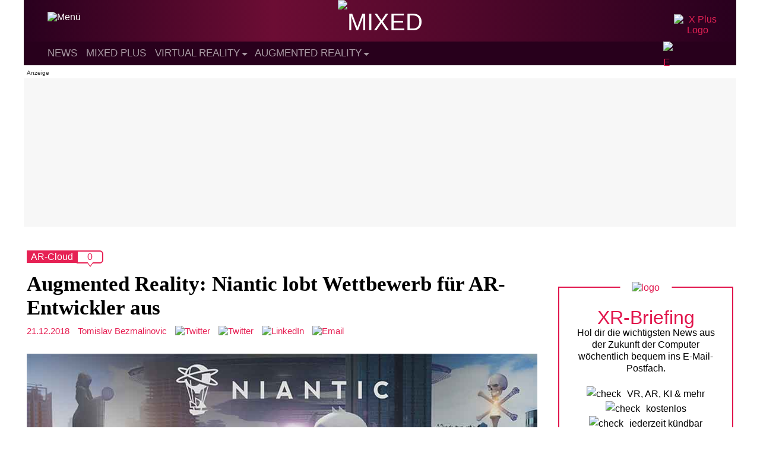

--- FILE ---
content_type: application/javascript; charset=UTF-8
request_url: https://vrodo.disqus.com/count-data.js?2=https%3A%2F%2Fmixed.de%2Faugmented-reality-niantic-lobt-wettbewerb-fuer-ar-entwickler-aus%2F
body_size: 293
content:
var DISQUSWIDGETS;

if (typeof DISQUSWIDGETS != 'undefined') {
    DISQUSWIDGETS.displayCount({"text":{"and":"und","comments":{"zero":"0","multiple":"{num}","one":"1"}},"counts":[{"id":"https:\/\/mixed.de\/augmented-reality-niantic-lobt-wettbewerb-fuer-ar-entwickler-aus\/","comments":0}]});
}